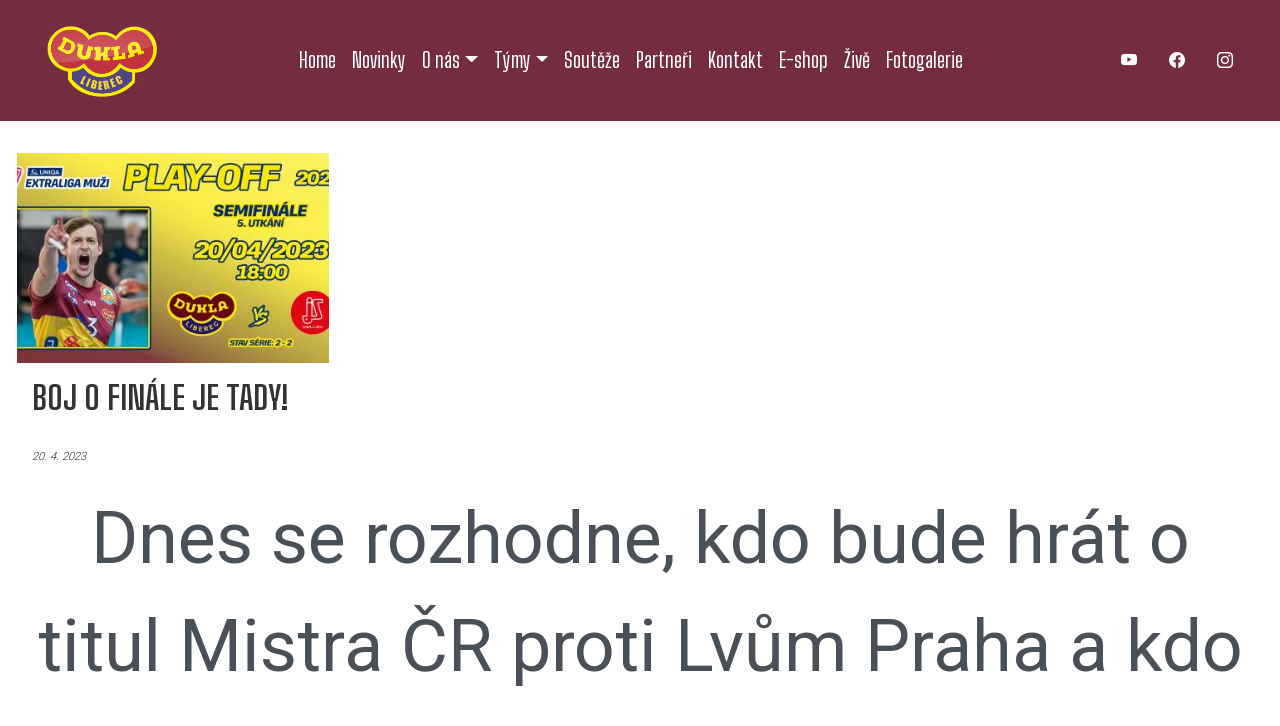

--- FILE ---
content_type: text/html
request_url: https://www.vkdukla.cz/news/view/1222
body_size: 13614
content:
<!DOCTYPE html>
<html lang="cs">
<head>
<meta http-equiv="Content-Type" content="text/html; charset=UTF-8" /><meta name="viewport" content="width=device-width">
<title>VK Dukla Liberec - Novinka: BOJ O FINÁLE JE TADY!</title>
<link rel="icon" href="/favicon.ico" type="image/x-icon" />
<link rel="shortcut icon" href="/favicon.ico" type="image/x-icon" />
<link href='https://fonts.googleapis.com/css?family=Open+Sans:400,700&amp;subset=latin,latin-ext' rel='stylesheet' type='text/css' />
<!--NEW BOOTSTRAP 4.6.0 START-->  
<link rel="stylesheet" href="https://cdn.jsdelivr.net/npm/bootstrap@4.6.0/dist/css/bootstrap.min.css" integrity="sha384-B0vP5xmATw1+K9KRQjQERJvTumQW0nPEzvF6L/Z6nronJ3oUOFUFpCjEUQouq2+l" crossorigin="anonymous">
<link rel="stylesheet" href="https://cdn.jsdelivr.net/npm/bootstrap-icons@1.6.1/font/bootstrap-icons.css">
<link rel="stylesheet" type="text/css" href="/css/starter.css" /><!--NEW BOOTSTRAP 4.6.0 END-->
<script src="https://www.google-analytics.com/urchin.js" type="text/javascript"></script>
<script type="text/javascript">
	_uacct = "UA-911806-3";
	urchinTracker();
</script>
</head>
<body class="main-body ">
	<!-- Facebook Page Plugin -->
	<div id="fb-root"></div>
	<script>(function(d, s, id) {
				var js, fjs = d.getElementsByTagName(s)[0];
				if (d.getElementById(id)) {return;}
				js = d.createElement(s); js.id = id;
				js.src = "//connect.facebook.net/cs_CZ/all.js#xfbml=1&appId=152039684881313";
				fjs.parentNode.insertBefore(js, fjs);
			}(document, 'script', 'facebook-jssdk'));
	</script>
	<header class="main-header">
		<!-- Bootstrap NAV-BAR-->
		<div class="container-fluid"><nav class="navbar navbar-expand-lg navbar-dark justify-content-between">
	<div id="logoMain">
		<a href="/" id="logoMain-link" class="navbar-brand">
			<span class="main-logo"></span>
		</a>
	</div>
	<button class="navbar-toggler" type="button" data-toggle="collapse" data-target="#navbarMain" aria-controls="navbarSupportedContent" aria-expanded="false" aria-label="Toggle navigation">
		<span class="navbar-toggler-icon"></span>
	</button>
	<div id="navbarMain" class="collapse navbar-collapse justify-content-center">
			<ul class="navbar-nav mb-2 mb-lg-0">
				<li class="nav-item">
					<a class="nav-link active" aria-current="page" href="/">Home</a>
				</li>
				<li class="nav-item">
					<a class="nav-link" href="/news">Novinky</a>
				</li>
				<li class="nav-item dropdown">
					<a class="nav-link dropdown-toggle" href="#" id="navbarDropdown" role="button" data-toggle="dropdown" aria-haspopup="true" aria-expanded="false">O nás</a>
					<div class="dropdown-menu" aria-labelledby="navbarDropdown">
					  <a class="dropdown-item" href="/vk-dukla-liberec-o-nas/">Historie</a>
					  <a class="dropdown-item" href="/vk-dukla-liberec-vstupne/">Vstupné</a>
					  <a class="dropdown-item" href="/vk-dukla-liberec-ruzne/">Různé</a>
					  <a class="dropdown-item" href="/vk-dukla-liberec-povinne-zverejnovane-udaje-106/">Povinně zveřejňované informace</a>
					</div>
				</li>
				<li class="nav-item dropdown">
					<a class="nav-link dropdown-toggle" href="#" id="navbarDropdown-2" role="button" data-toggle="dropdown" aria-haspopup="true" aria-expanded="false">Týmy</a>
					<div class="dropdown-menu" aria-labelledby="navbarDropdown-2">
					  <!-- <a class="dropdown-item" href="/teams/">Týmy</a> -->
					  <a class="dropdown-item" href="/teams/view/1">Muži "A"</a>
					  <a class="dropdown-item" href="/teams/view/3">Ženy "A"</a>
                                          <a class="dropdown-item" href="/teams/view/8">Muži "B"</a>
					  <a class="dropdown-item" href="/teams/view/11">U22-M</a>
					  <a class="dropdown-item" href="/teams/view/12">U20-M</a>
                                          <a class="dropdown-item" href="/teams/view/13">U18-M</a>
                                          <a class="dropdown-item" href="/teams/view/14">U22-Ž</a>
                                          <a class="dropdown-item" href="/teams/view/15">U20-Ž</a>
                                          <a class="dropdown-item" href="/teams/view/16">U18-Ž</a>
					  <a class="dropdown-item" href="http://volejbal-liberec.cz/" target="_blank">Děti</a>
					</div>
				</li>
				<li class="nav-item">
					<a class="nav-link" href="/leagues/">Soutěže</a>
				</li>
				<li class="nav-item">
					<a class="nav-link" href="/sponsors/">Partneři</a>
				</li>
				<li class="nav-item">
					<a class="nav-link" href="/vk-dukla-liberec-kontakt/">Kontakt</a>
				</li>
				<li class="nav-item">
                                        <!-- <a class="nav-link" href="http://eshop.vkdukla.cz/">E-shop</a> -->
					<a class="nav-link" href="/eshop-jako/">E-shop</a>
				</li>
				<li class="nav-item">
					<a class="nav-link" href="http://volej.tv/" target="_blank">Živě</a>
				</li>
                                <li class="nav-item">
                                        <a class="nav-link" href="https://micakova.art/vkduklaliberec/" target="_blank">Fotogalerie</a>
                                </li>
		</ul>
	</div>
	<div id="navbarAdd" class="">
		<ul class="nav mb-2 mb-lg-0">
			<!--
			<li class="nav-item">
				<a class="nav-link text-white" href="#"><i class="bi-person"></i></a>
			</li>
			-->
			<li class="nav-item">
				<a class="nav-link text-white" href="https://www.youtube.com/c/TVDUKLA" target="_blank"><i class="bi-youtube"></i></a>
			</li>
			<li class="nav-item">
				<a class="nav-link text-white" href="https://www.facebook.com/vkdukla" target="_blank"><i class="bi-facebook"></i></a>
			</li>
                        <li class="nav-item">
                                <a class="nav-link text-white" href="https://www.instagram.com/vkdukla/" target="_blank"><i class="bi-instagram"></i></a>
                        </li>
		</ul>
	</div>

</nav>
</div>
	</header>
	<main class="main-content"><!-- bootstrap new main START -->
		<section class="layout-content">
			<h1 class="main-heading"></h1>
			<div class="container-fluid p-3 bg-white">
				<div class="news-view-page">
	<div class="row mb-3 px-3">
		<div class="col-3 news-img-wrap">
			<img alt="thumb" src="/image/l/1284.jpg">
		</div>
		<div class="col-12 news-text-wrap mt-3">
			<div class="news-title">
				<h2>BOJ O FINÁLE JE TADY!</h2>
			</div>
			<div class="news-date pt-3 pb-1">
				<em>20. 4. 2023</em>
			</div>

			<div class="news-text">
				<p><p style="text-align:center"><span style="font-size:72px">Dnes se rozhodne, kdo bude hr&aacute;t o titul Mistra ČR proti Lvům Praha a kdo bude bojovat o bronzov&eacute; medaile s Vary.&nbsp;&nbsp;Dnes V&aacute;s chceme v&scaron;echny vidět a předev&scaron;&iacute;m sly&scaron;et v libereck&eacute; hale!</span></p>

<p style="text-align:center"><span style="font-size:72px"><img alt="" src="https://scontent-prg1-1.xx.fbcdn.net/v/t39.30808-6/342196091_1400446390497364_4916231193081304135_n.jpg?_nc_cat=102&amp;ccb=1-7&amp;_nc_sid=730e14&amp;_nc_ohc=fzVpjhLJGKYAX8cARJ7&amp;_nc_ht=scontent-prg1-1.xx&amp;oh=00_AfCN4V3bDstoKV-GNd6VCYGRVFF7ksbqcc47Tq2FptkMnQ&amp;oe=6444ED5C" style="border-style:solid; border-width:10px; height:688px; margin:10px; width:1222px" /></span></p>
</p>
			</div>
			<div class="news-link">
				<a href="/news/index/1222"  class="btn btn-outline-dark border-0 my-3"><i class="bi bi-arrow-left"></i> zpět na seznam novinek </a>			</div>
		</div>
	</div>

</div>



<!--div class="new">
	<h2>
		BOJ O FINÁLE JE TADY!	</h2>
	<p>
		<em>(20. 4. 2023)</em>
	</p>

	<p>
		<p style="text-align:center"><span style="font-size:72px">Dnes se rozhodne, kdo bude hr&aacute;t o titul Mistra ČR proti Lvům Praha a kdo bude bojovat o bronzov&eacute; medaile s Vary.&nbsp;&nbsp;Dnes V&aacute;s chceme v&scaron;echny vidět a předev&scaron;&iacute;m sly&scaron;et v libereck&eacute; hale!</span></p>

<p style="text-align:center"><span style="font-size:72px"><img alt="" src="https://scontent-prg1-1.xx.fbcdn.net/v/t39.30808-6/342196091_1400446390497364_4916231193081304135_n.jpg?_nc_cat=102&amp;ccb=1-7&amp;_nc_sid=730e14&amp;_nc_ohc=fzVpjhLJGKYAX8cARJ7&amp;_nc_ht=scontent-prg1-1.xx&amp;oh=00_AfCN4V3bDstoKV-GNd6VCYGRVFF7ksbqcc47Tq2FptkMnQ&amp;oe=6444ED5C" style="border-style:solid; border-width:10px; height:688px; margin:10px; width:1222px" /></span></p>
	</p>

	<p class="actions">
		<a href="/news/index" >&lt;&lt; Zpět na seznam novinek</a> </li>
	</p>

</div-->
				
							</div>
		</section>
	</main>
	<footer>
		<section class="main-partners bg-light py-5">
			<div class="container-fluid">
				<div class="sponsors mb-lg-3">

    <h2 class="sponsors-header py-3">
        Zřizovatel
    </h2>
        <div class="row justify-content-center">
                <div class="col-12 col-sm-3 mb-3">
                        <a href="/sponsors/">
                                <img alt="Ministerstvo Obrany České republiky" src="/images/sponsors/79.jpg">
                        </a>
			<br>
			Ministerstvo Obrany České republiky
                </div>
        </div>


    <h2 class="sponsors-header py-3">
        Hlavní partneři
    </h2>
	<div class="row justify-content-center">
		<div class="col-12 col-sm-3 mb-3">
			<a href="/sponsors/">
				<img alt="Svijany" src="/images/sponsors/24.jpg">
			</a>
		</div>
<!--		<div class="col-12 col-sm-3 mb-3">
			<a href="/sponsors/">
				<img alt="Armáda ČR" src="/images/sponsors/79.jpg">
			</a>
		</div> -->
		<div class="col-12 col-sm-3 mb-3">
			<a href="/sponsors/">
				<img alt="STV Group" src="/images/sponsors/182.png">
			</a>
		</div>
<!--                <div class="col-12 col-sm-3 mb-3">
                        <a href="/sponsors/">
                               <img alt="FISM" src="/images/kraj_logo.svg">
                        </a>
                </div> -->
	</div>
</div>
 
			</div>
		</section>
		<section class="main-footer bg-gradient py-5">
			<div class="container-fluid">
				<div class="footer-list">
	<div class="row">
		<div class="col-12 col-lg-2">
			<span class="footer-logo"> </span>
		</div>
		<div class="col-12 col-lg-10 main-footer__list">				
			<ul>
				<li><h3>Týmy</h3></li>
				<li><a href="/teams/view/1">Muži "A"</a></li>
				<li><a href="/teams/view/3">Ženy "A"</a></li>
				<li><a href="/teams/view/8">Muži "B"</a></li>
				<li><a href="/teams/view/11">U22-M</a></li>
				<li><a href="/teams/view/12">U20-M</a></li>
				<li><a href="/teams/view/13">U18-M</a></li>
				<li><a href="/teams/view/14">U22-Ž</a></li>
				<li><a href="/teams/view/15">U20-Ž</a></li>
				<li><a href="/teams/view/16">U18-Ž</a></li>
				<li><a href="http://volejbal-liberec.cz/" target="_blank">Děti</a></li>
			</ul>
			<ul>
				<li><h3>Soutěže</h3></li>
				                                <li><a href="/leagues/view/71" title="Datart volejbalová extraliga žen 25/26">Datart volejbalová extraliga žen 25/26</a></li>
                                <li><a href="/leagues/view/72" title="ČEZ volejbalová extraliga mužů 25/26">ČEZ volejbalová extraliga mužů 25/26</a></li>
                                <li><a href="/leagues/view/73" title="CEV Cup ženy">CEV Cup ženy</a></li>
                                <li><a href="/leagues/view/74" title="CEV Challenge Cup muži">CEV Challenge Cup muži</a></li>
                                <li><a href="/leagues/view/75" title="Chance český pohár žen 25/26">Chance český pohár žen 25/26</a></li>
                                <li><a href="/leagues/view/76" title="Chance český pohár mužů 25/26">Chance český pohár mužů 25/26</a></li>
			</ul>
			<ul>
				<li><h3>Kontakt</h3></li>
				<li><p>VK Dukla Liberec</p></li>
				<li><p>Jeronýmova 522</p></li>
				<li class="mb-3"><p>460 07 Liberec</p></li>
				<li><a href="tel:973261573" title="">T-973261573</a></li>
				<li><a href="mailto:vkdukla@vkdukla.cz" title="">E-vkdukla@vkdukla.cz</a></li>
			</ul>
			<ul>
				<li><h3>Sledujte nás</h3></li>
				<li>
					<a href="https://www.youtube.com/c/TVDUKLA" target="_blank"><i class="bi bi-youtube"></i></a>&nbsp;&nbsp;
					<a href="https://www.facebook.com/vkdukla" target="_blank"><i class="bi bi-facebook"></i></a>&nbsp;&nbsp;
                                	<a href="https://www.instagram.com/vkdukla/" target="_blank"><i class="bi-instagram"></i></a>
				</li>
			</ul>
		</div>
		<div class="col-12 copyright py-3 text-center text-white">
			Copyright &copy; 2013 - 2025 <b>VK Dukla Liberec</b>, Všechna práva vyhrazena | webdesign: <a href="http://www.darkmay.cz/" target="_blank">darkmay.cz</a> | <a href="https://kis.vkdukla.cz/" target="_blank">KIS</a>
		</div>
	</div>
</div>
 
			</div>
		</section>
	</footer>
		<!-- bootstrap new main END -->
		<!--NEW BOOTSTRAP 4.6.0 START--> 
		<script src="https://code.jquery.com/jquery-3.5.1.slim.min.js" integrity="sha384-DfXdz2htPH0lsSSs5nCTpuj/zy4C+OGpamoFVy38MVBnE+IbbVYUew+OrCXaRkfj" crossorigin="anonymous"></script>
		<script src="https://cdn.jsdelivr.net/npm/bootstrap@4.6.0/dist/js/bootstrap.bundle.min.js" integrity="sha384-Piv4xVNRyMGpqkS2by6br4gNJ7DXjqk09RmUpJ8jgGtD7zP9yug3goQfGII0yAns" crossorigin="anonymous"></script>
		<!--NEW BOOTSTRAP 4.6.0 END-->
		<script>
		//When the user scrolls down 50px from the top of the document, resize the header's font size
		//Menu - scroll
		$(window).scroll(function(){
			if ($(this).scrollTop() > 50) {
			   $('.main-header').addClass('scroll');
			   $('.main-content').addClass('scroll');
			} else {
			   $('.main-header').removeClass('scroll');
			   $('.main-content').removeClass('scroll');
			}
		});
		</script>
            </body>
</html>
